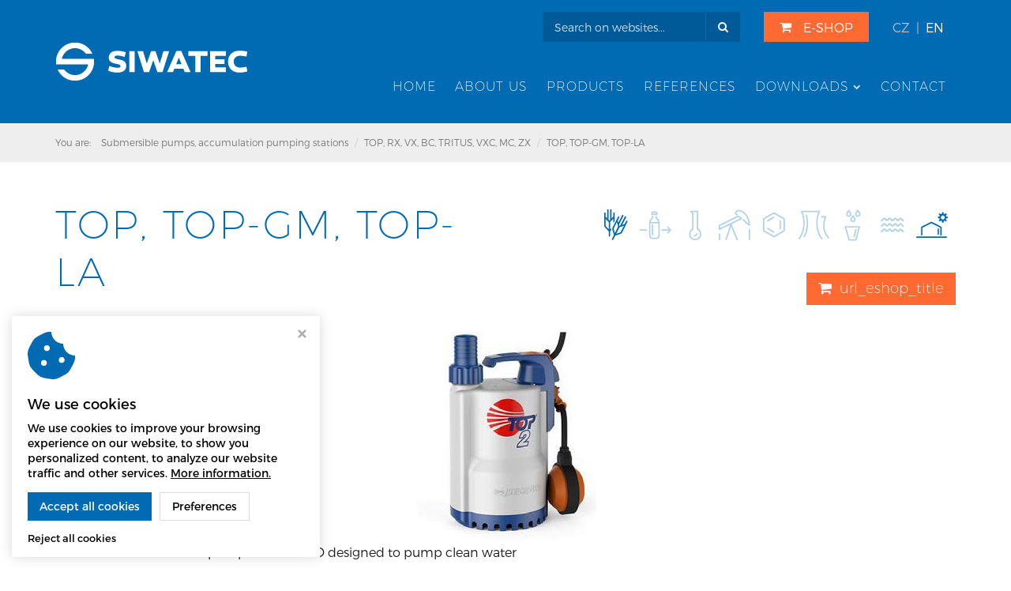

--- FILE ---
content_type: text/html; charset=utf-8
request_url: https://www.siwatec.cz/en/top-top-gm-top-la/sortiment/218
body_size: 4350
content:
<!DOCTYPE HTML>
<html lang="en">
	<head>
		<meta charset="utf-8">
		<meta http-equiv="X-UA-Compatible" content="IE=edge">
		<meta name="viewport" content="width=device-width, initial-scale=1.0">

		<title>Submersible DRAINAGE pump PEDROLLO - SIWATEC, s.r.o.</title>
		<meta name="Robots" content="index,follow">
		<meta name="Description" content="Submersible DRAINAGE pumps PEDROLLO designed to pump clean water">
		<meta name="Keywords" content="">

		<link href="https://fonts.googleapis.com/css?family=Open+Sans:400,300,300italic,400italic,600,600italic,700,700italic,800,800italic&subset=latin,latin-ext" rel="stylesheet" type="text/css">
		<script src="/script/assets.js?v15"></script>
		<script src="/script/default.js?v15"></script>

		<!-- FAVICONS -->
		<link rel="apple-touch-icon" sizes="60x60" href="/styles/assets/website/favicons-custom/apple-touch-icon.png">
		<link rel="icon" type="image/png" sizes="32x32" href="/styles/assets/website/favicons-custom/favicon-32x32.png">
		<link rel="icon" type="image/png" sizes="16x16" href="/styles/assets/website/favicons-custom/favicon-16x16.png">
		<link rel="manifest" href="/styles/assets/website/favicons-custom/manifest.json">
		<link rel="mask-icon" href="/styles/assets/website/favicons-custom/safari-pinned-tab.svg" color="#006ab3">
		<link rel="shortcut icon" href="/styles/assets/website/favicons-custom/favicon.ico">
		<meta name="msapplication-config" content="/styles/assets/website/favicons-custom/browserconfig.xml">
		<meta name="theme-color" content="#ffffff">

		<script src="https://www.google.com/recaptcha/api.js"></script>

		<!-- Virtualis Cookie Consent - www.virtualis.cz -->
<script src="https://api.virtualis.cz/public/cookie-consent/1.0.0/cookie-consent.js?v2"></script>
<script>
VirtualisCookieConsent.init({
'rounded': false,
'primaryColor': '#006ab3',
'hoverPrimaryColor': '#025a96',
'iconColor': '#006ab3',
});
</script>

<!-- Global site tag (gtag.js) - Google Analytics -->
<script type="text/plain" cookie-consent="analytics" src="https://www.googletagmanager.com/gtag/js?id=UA-2687907-23"></script>
<script type="text/plain" cookie-consent="analytics">
window.dataLayer = window.dataLayer || [];
function gtag(){dataLayer.push(arguments);}
gtag('js', new Date());
gtag('config', 'UA-2687907-23');
</script>
<!-- Global site tag (gtag.js) - Google Analytics -->
<script type="text/plain" cookie-consent="analytics" src="https://www.googletagmanager.com/gtag/js?id=G-8XJKJDQHE5"></script>
<script type="text/plain" cookie-consent="analytics">
window.dataLayer = window.dataLayer || [];
function gtag(){dataLayer.push(arguments);}
gtag('js', new Date());
gtag('config', 'G-8XJKJDQHE5');
</script>

<script type="text/plain" cookie-consent="marketing" src="https://c.seznam.cz/js/rc.js"></script>
<script type="text/plain" cookie-consent="marketing">
setTimeout(() => {
 var retargetingConf = {
  rtgId: 1340889
 };
 if (window.rc && window.rc.retargetingHit) {
  window.rc.retargetingHit(retargetingConf);
  console.log('hitted');
 }
}, 500)
</script>
	</head>

	<body data-spy="scroll">

		<nav class="navbar navbar-default">
			<div class="container">
				<div class="navbar-header page-scroll">
					<button type="button" class="navbar-toggle" data-toggle="collapse" data-target="#bs-example-navbar-collapse-1">
						<span class="sr-only">Toggle navigation</span>
						<span class="icon-bar"></span>
						<span class="icon-bar"></span>
						<span class="icon-bar"></span>
					</button>
					<a class="navbar-brand" href="/en"><img src="/img/logo.png?f" alt="SIWATEC, s.r.o." class="img-responsive"></a>
				</div>
				<div class="collapse navbar-collapse" id="bs-example-navbar-collapse-1">
					<ul class="nav navbar-nav navbar-right"><li class="navbar-index"><a href="/en/index">Home</a></li><li class="navbar-about-us"><a href="/en/about-us">About us</a></li><li class="navbar-kategorie"><a href="/en/kategorie">Products</a></li><li class="navbar-references"><a href="/en/references">References</a></li><li><a href="/en/downloads">Downloads<i class="fa"></i></a><div class="submenu"><div class="inner"><ul><li class="navbar-ceniky"><a href="/en/ceniky">Ceníky</a></li></ul></div></div></li><li class="navbar-contacts"><a href="/en/contacts">Contact</a></li>
                <li class="xs-navbar-eshop-link hidden-md hidden-lg"><a href="https://eshop.siwatec.cz/" target="_blank">E-SHOP</a></li>
                <li class="hidden-md hidden-lg"><a href="/">CZ / EN</a></li></ul>				</div>
				<div class="custom-menu hidden-xs hidden-sm">
					<div class="search-form">
						<form method="get" action="/search-page">
							<div class="input-group">
								<input type="text" class="form-control" name="q" placeholder="Search on websites...">
								<span class="input-group-btn">
									<button class="btn btn-default" type="submit"><i class="fa fa-search"></i></button>
								</span>
							</div>
						</form>
					</div>
					<a href="https://eshop.siwatec.cz" class="eshop-button" target="_blank">
						<i class="fa fa-shopping-cart"></i>E-SHOP
					</a>
					<div class="langs">
						<a href="/" class="">CZ</a>
						<div class="separator">|</div>
						<a href="/en" class="active">EN</a>
					</div>
				</div>
			</div>
		</nav>

		<div class="breadcrumb-wrap">
	<div class="container">
		<div class="row">
			<div class="col-xs-12">
				<ol class="breadcrumb">
					<li class="breadcrumb-title">You are:</li>
																		<li><a href="/en/submersible-pumps-accumulation-pumping-stations/kategorie/7">Submersible pumps, accumulation pumping stations</a></li>
																								<li><a href="/en/top-rx-vx-bc-tritus-vxc-mc-zx/kategorie/36">TOP, RX, VX, BC, TRITUS, VXC, MC, ZX</a></li>
																								<li>TOP, TOP-GM, TOP-LA</li>
															</ol>
			</div>
		</div>
	</div>
</div>
		<noscript><b>WARNING: Your browser doesn't support JavaScript at the momment. You can encounter limited functionality of this website.</b></noscript>
<div class="wrap"><div class="container"><div class="row"><div class="col-xs-12 col-md-12">
<p><div class="row product-page">
	<div class="col-xs-12 col-sm-7 col-md-6">
		<h1>TOP, TOP-GM, TOP-LA</h1>
	</div>
	<div class="col-xs-12 col-sm-5 col-md-6">
					<span class="product-tags">
				<span class="inner active">
					<img src="/img/icon-1.png?f" data-toggle="tooltip" data-placement="top" title="Agriculture" alt="Agriculture">
				</span>
				<span class="inner ">
					<img src="/img/icon-2.png?f" data-toggle="tooltip" data-placement="top" title="Food industry" alt="Food industry">
				</span>
				<span class="inner ">
					<img src="/img/icon-3.png?f" data-toggle="tooltip" data-placement="top" title="Chemical and pharmaceutical industry" alt="Chemical and pharmaceutical industry">
				</span>
				<span class="inner ">
					<img src="/img/icon-4.png?f" data-toggle="tooltip" data-placement="top" title="Refinery and oil fields" alt="Refinery and oil fields">
				</span>
                <span class="inner ">
					<img src="/img/icon-5.png?f" data-toggle="tooltip" data-placement="top" title="Mining of coal and minerals" alt="Mining of coal and minerals">
				</span>
				<span class="inner ">
					<img src="/img/icon-6.png?f" data-toggle="tooltip" data-placement="top" title="Energy, nuclear power" alt="Energy, nuclear power">
				</span>
				<span class="inner ">
					<img src="/img/icon-7.png?f" data-toggle="tooltip" data-placement="top" title="Drinking water" alt="Drinking water">
				</span>
				<span class="inner ">
					<img src="/img/icon-8.png?f" data-toggle="tooltip" data-placement="top" title="Water management, waste water" alt="Water management, waste water">
				</span>
				<span class="inner active">
					<img src="/img/icon-9.png?f" data-toggle="tooltip" data-placement="top" title="House and Garden" alt="House and Garden">
				</span>
			</span>
						<div class="url-eshop-wrapper">
			<a href="https://eshop.siwatec.cz/vyhledavani/?search=top" target="_blank" class="custom-button custom-button-eshop"><i class="fa fa-shopping-cart"></i>url_eshop_title</a>
		</div>
			</div>
	<div class="col-xs-12">
		<br>
					<a href="/img/4a936d341a0e7d5dc77400cf9.jpg?f" class="fancybox">
                <img src="/img/4a936d341a0e7d5dc77400cf9.jpg?800:600" class="img-responsive" alt="Submersible DRAINAGE pump PEDROLLO">
            </a>
			</div>
	<div class="col-xs-12">
		Submersible DRAINAGE pumps PEDROLLO designed to pump clean water
	</div>
	<div class="col-xs-12">
		<div class="params">
							<div>
					<div>Manufacturer</div>
					<div>Pedrollo</div>
				</div>
										<div>
					<div>Q<sub>max</sub></div>
					<div>360 l/min</div>
				</div>
										<div>
					<div>H<sub>max</sub></div>
					<div>15 m</div>
				</div>
										<div>
					<div>P<sub>max</sub></div>
					<div>0,92 kW</div>
				</div>
													<div>
					<div>Max. temperature of the fluid</div>
					<div>40 °C</div>
				</div>
																<div>
					<div>Media type</div>
					<div></div>
				</div>
														</div>
	</div>
	<div class="col-xs-12">
		<p>The TOP series is suitable for use with clear water that does not contain abrasive particles.<br /><br />As a result of the design solutions that have been adopted, such as the complete cooling of the motor and the shaft with double seal, these pumps are easy to use and reliable.<br /><br />They are suitable for use in applications such as draining small flooded areas (rooms, cellars, garages) in the event of an emergency, for the disposal of waste water in the home (from dishwashers, washing machines) and for emptying drainage traps.</p>
		<br><br>
	</div>
			<div class="col-xs-12">
            <h4>Documents to download</h4>
            <div class="product-documents-wrapper">
                                    <div class="images">
                        <div class="logo">
                            <img src="/img/cbc903996b84dfe808a2.jpg?f" class="img-responsive" alt="Pedrollo" />
                        </div>
                    </div>
                                <div class="documents">
		            
		<a href="/download/806/TOP_EN_50Hz.pdf" class="download-icon pdf">TOP_EN_50Hz.pdf</a>
		<span style="font-size: 13px; color: #b3b3b3; ">(1.5 MB)</span>
		<br />
	            
		<a href="/download/807/TOP-GM_EN_50Hz.pdf" class="download-icon pdf">TOP-GM_EN_50Hz.pdf</a>
		<span style="font-size: 13px; color: #b3b3b3; ">(1.5 MB)</span>
		<br />
	</div>
            </div>
		</div>
		<div class="col-xs-12">
		<h4>Gallery</h4>
		<div class="product-gallery">
							<a href="/img/4a936d341a0e7d5dc77400cf9.jpg?f" class="fancybox" rel="group">
                    <img src="/img/4a936d341a0e7d5dc77400cf9.jpg?300:300" class="img-responsive" alt="Submersible DRAINAGE pump PEDROLLO">
                </a>
							<a href="/img/d6a7ee5a1db70713adbc7a089.jpg?f" class="fancybox" rel="group">
                    <img src="/img/d6a7ee5a1db70713adbc7a089.jpg?300:300" class="img-responsive" alt="Submersible DRAINAGE pump PEDROLLO">
                </a>
							<a href="/img/a3900bb9db62ed649617fa483.jpg?f" class="fancybox" rel="group">
                    <img src="/img/a3900bb9db62ed649617fa483.jpg?300:300" class="img-responsive" alt="Submersible DRAINAGE pump PEDROLLO">
                </a>
							<a href="/img/19f58a2cb256847422b339d8a.jpg?f" class="fancybox" rel="group">
                    <img src="/img/19f58a2cb256847422b339d8a.jpg?300:300" class="img-responsive" alt="Submersible DRAINAGE pump PEDROLLO">
                </a>
							<a href="/img/a6d322c99b254f3e0e4edb7b1.jpg?f" class="fancybox" rel="group">
                    <img src="/img/a6d322c99b254f3e0e4edb7b1.jpg?300:300" class="img-responsive" alt="Submersible DRAINAGE pump PEDROLLO">
                </a>
							<a href="/img/b3b1e5f41c2ed0d7d60acb59a.jpg?f" class="fancybox" rel="group">
                    <img src="/img/b3b1e5f41c2ed0d7d60acb59a.jpg?300:300" class="img-responsive" alt="Submersible DRAINAGE pump PEDROLLO">
                </a>
							<a href="/img/e5490f1a748ff04122f323b99.jpg?f" class="fancybox" rel="group">
                    <img src="/img/e5490f1a748ff04122f323b99.jpg?300:300" class="img-responsive" alt="Submersible DRAINAGE pump PEDROLLO">
                </a>
							<a href="/img/4d43162ffd183f2aed8e83cf6.jpg?f" class="fancybox" rel="group">
                    <img src="/img/4d43162ffd183f2aed8e83cf6.jpg?300:300" class="img-responsive" alt="Submersible DRAINAGE pump PEDROLLO">
                </a>
							<a href="/img/f960795d77593c62c5208e257.jpg?f" class="fancybox" rel="group">
                    <img src="/img/f960795d77593c62c5208e257.jpg?300:300" class="img-responsive" alt="Submersible DRAINAGE pump PEDROLLO">
                </a>
							<a href="/img/1a65b7a6a388068029aad15d0.jpg?f" class="fancybox" rel="group">
                    <img src="/img/1a65b7a6a388068029aad15d0.jpg?300:300" class="img-responsive" alt="Submersible DRAINAGE pump PEDROLLO">
                </a>
							<a href="/img/4a6ca517b2623b385ee539037.jpg?f" class="fancybox" rel="group">
                    <img src="/img/4a6ca517b2623b385ee539037.jpg?300:300" class="img-responsive" alt="Submersible DRAINAGE pump PEDROLLO">
                </a>
					</div>
	</div>
</div>
</p>
</div><div class="col-xs-12 col-md-12" style="position: relative; left: 0px; top: 0px;">
<p><br><br><br></p>
</div></div></div></div>
		<div class="custom-footer-menu">
			<div class="wrap"><div class="container"><div class="row"><div class="col-xs-12 col-md-12" style="position: relative; left: 0px; top: 0px;"><div class="custom-footer"><div><img src="/img/logo.png?f" class="img-responsive" data-mce-src="/img/logo.png?f"><div class="separator"><br></div><p><strong>SIWATEC, s.r.o.</strong><br></p><p><strong>Technologická 949/2<br></strong><strong>779 00 Olomouc</strong></p><p><strong>IČO: 21544956, DIČ: CZ21544956</strong></p><p><br><br></p></div><div><p><span style="color: #bebebe;" data-mce-style="color: #bebebe;"><br></span><br><br><a href="tel:+420585223955" data-mce-href="tel:+420585223955">+420 585 223 955</a><br><a href="mailto:cerpadla@siwatec.cz" data-mce-href="mailto:cerpadla@siwatec.cz">CERPADLA@SIWATEC.CZ</a><br><br><strong>Follow us on social networks:</strong> <br><a href="https://www.facebook.com/siwatec" target="_blank" rel="noopener" style="text-decoration: none;" data-mce-href="https://www.facebook.com/siwatec" data-mce-style="text-decoration: none;"><i class="fa fa-facebook" aria-hidden="true" style="width: 20px; color: #fff;" data-mce-style="width: 20px; color: #fff;"> </i> Facebook</a><br><a href="https://www.linkedin.com/company/siwatec-a-s/" target="_blank" rel="noopener" style="text-decoration: none;" data-mce-href="https://www.linkedin.com/company/siwatec-a-s/" data-mce-style="text-decoration: none;"><i class="fa fa-linkedin" aria-hidden="true" style="width: 20px; color: #fff;" data-mce-style="width: 20px; color: #fff;"> </i> LinkedIn</a><br><a href="https://www.instagram.com/siwatec_as/" target="_blank" rel="noopener" style="text-decoration: none;" data-mce-href="https://www.instagram.com/siwatec_as/" data-mce-style="text-decoration: none;"><i class="fa fa-instagram" aria-hidden="true" style="width: 20px; color: #fff;" data-mce-style="width: 20px; color: #fff;"> </i> Instagram</a><br data-mce-bogus="1"></p></div><div><p><a href="/vyuziti/1/zemedelstvi" data-mce-href="/vyuziti/1/zemedelstvi">Agriculture</a><br><a href="/vyuziti/2/preprava-potravin-a-napoju" data-mce-href="/vyuziti/2/preprava-potravin-a-napoju">Food & Beverage</a><br><a href="/vyuziti/3/chemicky-prumysl" data-mce-href="/vyuziti/3/chemicky-prumysl">Chemical industry</a><br><a href="/vyuziti/4/refinerie-a-ropna-pole" data-mce-href="/vyuziti/4/refinerie-a-ropna-pole">Petroleum, Refinery & Oilfield</a><br><a href="/vyuziti/5/farmaceuticky-prumysl" data-mce-href="/vyuziti/5/farmaceuticky-prumysl">Pharmaceutical industry</a><br><a href="/vyuziti/6/jaderna-energetika" data-mce-href="/vyuziti/6/jaderna-energetika">Energy & Nuclear power plants</a><br><a href="/vyuziti/7/pitna-voda" data-mce-href="/vyuziti/7/pitna-voda">Potable water</a><br><a href="/vyuziti/8/vodni-hospodarstvi-odpadni-vody" data-mce-href="/vyuziti/8/vodni-hospodarstvi-odpadni-vody">Water & Wastewater</a><br><a href="/vyuziti/9/dum-a-zahrada" data-mce-href="/vyuziti/9/dum-a-zahrada">Home & Garden</a><br data-mce-bogus="1"></p></div><div><p><span style="font-size: 18px;" data-mce-style="font-size: 18px;"><strong><a href="/" data-mce-href="/">www.siwatec.cz</a></strong></span><br data-mce-bogus="1"></p><div class="separator"><br></div><p><a href="#" class="v_js_cookie-consent-init-button" data-mce-href="#">COOKIE POLICY</a><br><a href="https://www.virtualis.cz" target="_blank" title="Tvorba webu - Studio Virtualis Olomouc" rel="noopener" data-mce-href="https://www.virtualis.cz">WEBDESIGN BY VIRTUALIS.CZ</a><br data-mce-bogus="1"></p></div></div></div></div></div></div>		</div>

	</body>
</html>

--- FILE ---
content_type: text/css;charset=UTF-8
request_url: https://www.siwatec.cz/scss/system.scss?v15
body_size: 691
content:
/* ------------------------- */
/* ---- WEBSITE MESSAGE ---- */
/* ------------------------- */
ul#flash-message {
  position: absolute;
  width: 100%;
  font-size: 22px;
  line-height: 160%;
  text-align: center;
  color: #fff;
  background: #006ab3;
  padding: 40px 0;
  z-index: 999;
  /* ------------------------- */
  /* ---- DOWNLOAD ICONS ----- */
  /* ------------------------- */ }

a.download-icon {
  text-decoration: none;
  /* ------------------------- */
  /* ------ ERROR PAGE ------- */
  /* ------------------------- */ }
  a.download-icon:before {
    content: '\f016';
    font-family: 'FontAwesome';
    color: #6d6d6d;
    padding-right: 5px; }
  a.download-icon.pdf:before {
    content: '\f1c1';
    color: #e30713; }
  a.download-icon.doc:before, a.download-icon.docx:before {
    content: '\f1c2';
    color: #0f70b7; }
  a.download-icon.xls:before, a.download-icon.xlsx:before {
    content: '\f1c3';
    color: #3baa34; }
  a.download-icon.ppt:before, a.download-icon.pptx:before {
    content: '\f1c4';
    color: #d04526; }
  a.download-icon.txt:before, a.download-icon.ods:before, a.download-icon.odt:before {
    content: '\f0f6';
    color: #6d6d6d; }
  a.download-icon.zip:before, a.download-icon.rar:before, a.download-icon.arj:before {
    content: '\f1c6';
    color: #f9b234; }
  a.download-icon.mp3:before, a.download-icon.wav:before, a.download-icon.flac:before, a.download-icon.wma:before, a.download-icon.ogg:before {
    content: '\f1c7';
    color: #6d6d6d; }
  a.download-icon.avi:before, a.download-icon.mkv:before, a.download-icon.mov:before, a.download-icon.wmv:before {
    content: '\f1c8';
    color: #6d6d6d; }
  a.download-icon.jpg:before, a.download-icon.png:before, a.download-icon.gif:before, a.download-icon.bmp:before {
    content: '\f1c5';
    color: #6d6d6d; }

.error-page {
  font-family: 'Open Sans';
  padding-top: 4%;
  text-align: center;
  /* ------------------------- */
  /* -- COOKIE POLICY STRIP -- */
  /* ------------------------- */ }
  .error-page h2 {
    color: #e93a4d; }
  .error-page h3 {
    margin-top: 40px; }
  .error-page button {
    background: #fff;
    border: 1px solid #006ab3;
    border-radius: 3px;
    color: #006ab3;
    padding: 4px 15px;
    margin-top: 40px;
    -webkit-transition: all 0.2s ease;
    transition: all 0.2s ease; }
    .error-page button i {
      padding-right: 6px; }
    .error-page button:hover {
      background: #006ab3;
      color: #fff; }

.cookie-strip {
  position: fixed;
  bottom: -1px;
  left: 0;
  width: 100%;
  background: rgba(0, 0, 0, .8);
  text-align: center;
  font-family: 'Open Sans';
  color: #fff;
  padding: 10px 0;
  z-index: 999;
  /* ------------------------- */
  /* -- ADMIN STYLES RESET --- */
  /* ------------------------- */ }
  .cookie-strip a {
    color: #ddd;
    text-decoration: underline; }
    .cookie-strip a:hover {
      color: #f46100; }
  .cookie-strip .cookie-confirm-button {
    display: inline-block;
    border: 1px solid #f46100;
    border-radius: 3px;
    background: none;
    color: #f46100;
    margin-left: 20px;
    padding: 2px 10px;
    text-decoration: none;
    -webkit-transition: all 0.2s ease;
    transition: all 0.2s ease; }
    .cookie-strip .cookie-confirm-button:hover {
      background: #f46100;
      color: #000; }

.editor-hint {
  display: none;
  /* ------------------------- */
  /* -------- CLEANER -------- */
  /* ------------------------- */ }

.cleaner {
  clear: both; }
